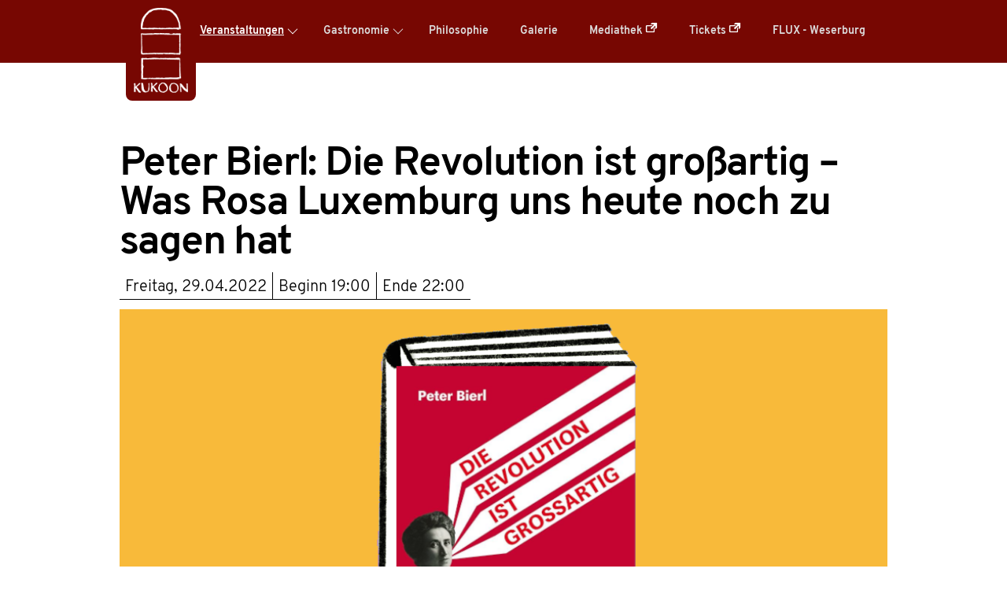

--- FILE ---
content_type: text/html;charset=UTF-8
request_url: https://kukoon.de/de/events/archive/2022-04-29-peter-bierl-die-revolution-ist-grossartig-was-rosa-luxemburg-uns-heute-noch-zu-sagen-hat
body_size: 5377
content:
<!DOCTYPE html>
<html lang="de">
	<head>
					<meta charset="utf-8"/>
			<meta http-equiv="X-UA-Compatible" content="IE=edge"/>
			<meta name="viewport" content="width=device-width, initial-scale=1"/>
			    <meta name="generator" content="GravCMS" />
			<title>
									Peter Bierl: Die Revolution ist großartig – Was Rosa Luxemburg uns heute noch zu sagen hat
					|
								Kukoon</title>

			<link rel="apple-touch-icon" sizes="180x180" href="/user/themes/kukoon/icon/apple-touch-icon.png">
			<link rel="icon" type="image/png" sizes="32x32" href="/user/themes/kukoon/icon/favicon-32x32.png">
			<link rel="icon" type="image/png" sizes="16x16" href="/user/themes/kukoon/icon/favicon-16x16.png">
			<link rel="shortcut icon" href="/user/themes/kukoon/icon/favicon.ico">
			<link rel="mask-icon" href="/user/themes/kukoon/icon/safari-pinned-tab.svg" color="#5bbad5">
			<link rel="manifest" href="/user/themes/kukoon/icon/site.webmanifest">
				<link rel="alternate" hreflang="de" href="/de/events/archive/2022-04-29-peter-bierl-die-revolution-ist-grossartig-was-rosa-luxemburg-uns-heute-noch-zu-sagen-hat" />
	<link rel="alternate" hreflang="en" href="/en/events/archive/2022-04-29-peter-bierl-die-revolution-ist-grossartig-was-rosa-luxemburg-uns-heute-noch-zu-sagen-hat" />
			<meta name="msapplication-TileColor" content="#ffffff">
			<meta name="msapplication-config" content="/user/themes/kukoon/icon/browserconfig.xml">
			<meta name="theme-color" content="#ffffff">

			<link rel="canonical" href="https://kukoon.de/de/events/archive/2022-04-29-peter-bierl-die-revolution-ist-grossartig-was-rosa-luxemburg-uns-heute-noch-zu-sagen-hat"/>
		
								
														
													
					<link href="/user/plugins/markdown-notices/assets/notices.css" type="text/css" rel="stylesheet">
<link href="/user/plugins/events/assets/events.min.css" type="text/css" rel="stylesheet">
<link href="/user/plugins/form/assets/form-styles.css" type="text/css" rel="stylesheet">
<link href="/user/plugins/language-selector/css/language-selector.css" type="text/css" rel="stylesheet">
<link href="/user/plugins/login/css/login.css" type="text/css" rel="stylesheet">
<link href="/user/themes/kukoon/fonts/overpass/overpass.css" type="text/css" rel="stylesheet">
<link href="/user/themes/kukoon/fonts/fira-sans/fira.css" type="text/css" rel="stylesheet">
<link href="/user/themes/kukoon/css/spectre.css" type="text/css" rel="stylesheet">
<link href="/user/themes/kukoon/css/theme.css" type="text/css" rel="stylesheet">

			<script src="/system/assets/jquery/jquery-2.x.min.js"></script>
<script src="/user/plugins/language-selector/js/language-selector.js"></script>
<script src="/user/plugins/events/assets/events.min.js"></script>

			</head>
	<body id="top" class="">
		<div id="page-wrapper">
							<section id="header" class="section bg-primary">
					<section class="container grid-lg">
						<nav class="navbar">
							<section class="navbar-section logo">
								<a href="/de" class="navbar-brand mr-10">
									<img src="/user/themes/kukoon/images/logo.png" alt="Kukoon Startseite"/>


								</a>
							</section>
							<section class="navbar-section desktop-menu">
								<nav class="dropmenu animated">
																														
<ul >
                <li>
      <a href="/de/events" class="active">
        Veranstaltungen
      </a>
            <ul class="menu">
                    <li>
      <a href="/de/events/archive" class="active">
        Archiv
      </a>
            <ul class="menu">
                    <li>
      <a href="/de/events/archive/open-closed-festival" class="">
        OPEN CLOSED Festival
      </a>
          </li>
  
      </ul>
          </li>
  
      </ul>
          </li>
          <li>
      <a href="/de/gastronomie" class="">
        Gastronomie
      </a>
            <ul class="menu">
                    <li>
      <a href="/de/gastronomie/getraenke-and-speisen" class="">
        Getränke & Speisen
      </a>
          </li>
          <li>
      <a href="/de/gastronomie/catering" class="">
        Catering & Vermietung
      </a>
          </li>
          <li>
      <a href="/de/gastronomie/mittagstisch" class="">
        Mittagstisch
      </a>
          </li>
  
      </ul>
          </li>
          <li>
      <a href="/de/philosophie" class="">
        Philosophie
      </a>
          </li>
          <li>
      <a href="/de/galerie" class="">
        Galerie
      </a>
          </li>
          <li>
      <a href="https://media.kukoon.de/" class="">
        Mediathek
      </a>
          </li>
          <li>
      <a href="https://tickets.kukoon.de/" class="">
        Tickets
      </a>
          </li>
          <li>
      <a href="/de/flux-weserburg" class="">
        FLUX - Weserburg
      </a>
          </li>
  
</ul>

																											</nav>

															</section>
						</nav>
					</section>
				</section>
									<div class="mobile-menu">
						<div class="button_container" id="toggle">
							<span class="top"></span>
							<span class="middle"></span>
							<span class="bottom"></span>
						</div>
					</div>
							
			
			<section id="start">
									<section id="body-wrapper" class="section">
						<section class="container grid-lg">
															
															<article class="event-article">
		<header class="event-header">
						<h1 style="display: grid">
								<span class="event-title mt-1">Peter Bierl: Die Revolution ist großartig – Was Rosa Luxemburg uns heute noch zu sagen hat</span>

			</h1>
			<div class="d-flex" style="margin-bottom: 12px">
	<div class="meta-info d-flex">
					<div>
				Freitag, 29.04.2022
			</div>
				<div>
			Beginn
			<time datetime="2022-04-29T19:00:00+00:00">
								19:00
			</time>
		</div>
					<div>
				Ende
				<time datetime="2022-04-29T22:00:00+00:00">
										22:00
				</time>
			</div>
							</div>
</div>
			

		</header>
															<div class="title-img">
					<img title="Veranstaltung: Peter Bierl: Die Revolution ist großartig – Was Rosa Luxemburg uns heute noch zu sagen hat" alt="Peter Bierl: Die Revolution ist großartig – Was Rosa Luxemburg uns heute noch zu sagen hat" class="img-responsive" src="/images/2/f/3/c/3/2f3c3ad76b00d467cdf4779d4bd5d481650e70b6-luxemburgcover.png" />
				</div>
										<section class="event">
				<div class="event-content"><div class="kvgmc6g5 cxmmr5t8 oygrvhab hcukyx3x c1et5uql"><b>Peter Bierl: Die Revolution ist großartig – Was Rosa Luxemburg uns heute noch zu sagen hat</b></div>
<div class="o9v6fnle cxmmr5t8 oygrvhab hcukyx3x c1et5uql"><i>Buchvorstellung und Diskussion</i></div>
<div class="o9v6fnle cxmmr5t8 oygrvhab hcukyx3x c1et5uql"> </div>
<div class="o9v6fnle cxmmr5t8 oygrvhab hcukyx3x c1et5uql">Rosa Luxemburg ist eine Ikone der Linken, doch ihre inhaltlichen Positionen werden oft ignoriert. Diese Ambivalenz zeigte sich bereits kurz nach ihrer Ermordung, als die KPD der Märtyrerin zwar ein Denkmal errichtete, ihre Ansichten aber als »Syphilisbazillus« diffamierte. Für die SED galt, dass Luxemburg immer falsch lag und irrte, wo sie anderer Meinung war als Lenin. Heute wird vielerorts ihr Konzept der ›revolutionären Realpolitik‹ wieder aufgegriffen oder auf ihre Imperialismustheorie verwiesen, wenn es um Strategie und Taktik, um imperiale Lebensweise oder Landgrabbing geht. Andere suchen Inspiration für einen sozialistischen Feminismus oder beziehen sich auf die ›rote Rosa‹, die die Tierquälerei beklagte. Vor diesem Hintergrund werden in diesem Buch wesentliche Positionen Luxemburgs sowohl im historischen Kontext als auch hinsichtlich ihres aktuellen Gebrauchswerts diskutiert. Einerseits war Luxemburg befangen im deterministischen Marxismus der Zweiten Internationale. Andererseits versagte sie sich jede Beteiligung an der Administration der Kapitalverwertung. Sie bestand auf einem radikalen Bruch zugunsten einer klassen- und herrschaftslosen Gesellschaft, die nur demokratisch zu erreichen sei. Von Anfang an bekämpfte sie die autoritäre Politik Lenins, setzte stattdessen auf Lern- und Selbstverständigungsprozesse in konkreten Kämpfen und verfocht eine anti- und transnationale Haltung. Das sind Elemente, auf die auch eine moderne Linke aufbauen muss.<br/><br/></div>
<div class="o9v6fnle cxmmr5t8 oygrvhab hcukyx3x c1et5uql"><b>Peter Bierl</b> (*1963) hat Politikwissenschaft, Soziologie und Psychologie studiert. Er arbeitet als freier Journalist und lebt in der Nähe von München. Zuletzt sind von ihm erschienen »Die Revolution ist großartig. Was Rosa Luxemburg uns heute noch zu sagen hat« (2020), »Keine Heimat nirgendwo« (2020), »Einmaleins der Kapitalismuskritik« (2018) und »Grüne Braune: Umwelt-, Tier- und Heimatschutz von rechts« (2014).<br/><br/></div>
<div class="o9v6fnle cxmmr5t8 oygrvhab hcukyx3x c1et5uql">Eine Veranstaltung des Kulturzentrum Kukoon in Kooperation mit der Rosa-Luxemburg-Initiative – Die Rosa-Luxemburg-Stiftung in Bremen.</div></div>

							</section>
			</article>
	<div class="d-flex">
	<div class="meta-info d-flex">
					</div>
</div>
	<div class="d-flex">
	<div class="meta-info d-flex">

				<span style="margin-top: 4px">Kategorien:</span>

							<div>
											<a href="/de/events/all/category:Lesung">
							<span>
								Lesung
							</span>
						</a>
									</div>
						</div>
</div>
	<div class="d-flex" style="margin-bottom: 12px">
	<div class="meta-info d-flex">
					</div>
</div>

	<div class="sponsors"></br>
	<p>
		<small>
			<i>Gefördert durch:</i>
		</small>
	</p>
				<img src="/user/themes/kukoon/images/sponsors/Logo-Senator-Kultur-237x40.png" alt="Der Senator für Kultur, Freie Hansestadt Bremen"/>
</div>
						</section>
					</section>
							</section>

		</div>

					<section id="footer" class="bg-secondary">
	<div class="container grid-lg">
		<div class="columns">
							<div class="column col-lg-auto">
																		<h2>Öffnungszeiten</h2>
							<p><span class="day"> </span><br />
KULTURZENTRUM KUKOON &amp;<br />
FLUX WESERBURG<br />
<span class="day">DI-FR</span>18:00-X<br />
<span class="day">SA</span>14:00-X<br />
<span class="day">SO</span>14:00-19:00<br />
<span class="day">MO</span>closed<br />
evt. abweichende Öffnungszeiten bei Veranstaltungen<br />
<span class="day"> </span></p>
							
																										</div>
										<div class="column col-lg-auto">
																		<h2>Kontakt</h2>
							<p>Buntentorsteinweg 29<br />
28201 Bremen<br />
☎ <a href="tel:+4942168496789" style="color: #f0f0f0">0421 / 6849 6789</a></p>
																													<h2>Spenden</h2>
							<p>Überweisung:<br />
<small>Verein für Bunte Kombinationen e.V.<br />
DE72 4306 0967 2063 2646 00</small><br />
PayPal:<br />
<a href="https://www.paypal.com/donate/?cmd=_donations&business=verein%40kukoon.de&item_name=Kukoon&currency_code=EUR&Z3JncnB0=" style="color: #f0f0f0">verein@kukoon.de</a></p>
															</div>
			
			<div class="column col-lg-auto">
				<h2>Newsletter</h2>
				<div class="subscribe-btn">
  <a href="https://listmonk.kukoon.de/subscription/form" class="button btn">Abonnieren</a>
</div>				<h2>Social Media</h2>
				<div class="social">
											<a href="https://www.facebook.com/kukoon.bremen/" target="_blank">
																																<!-- img src="/user/themes/kukoon/assets/facebook.svg" alt="facebook" /-->
									<svg xmlns="http://www.w3.org/2000/svg" xmlns:svg="http://www.w3.org/2000/svg" width="16" height="32" viewBox="0 0 16 32" class=" inline-block " version="1.1" id="svg4"><defs id="defs8"/><path d="m 11,6 h 5 V 0 H 11 C 7.14,0 4,3.14 4,7 v 3 H 0 v 6 h 4 v 16 h 6 V 16 h 5 l 1,-6 H 10 V 7 c 0,-0.542 0.458,-1 1,-1 z" id="path2"/></svg>
																<span>Facebook</span>
													</a>
												</br>
															<a href="https://twitter.com/kukoon_bremen" target="_blank">
																																<!-- img src="/user/themes/kukoon/assets/twitter.svg" alt="Twitter" /-->
									<svg xmlns="http://www.w3.org/2000/svg" width="32" height="32" viewBox="0 0 32 32" class=" inline-block "><path d="M32 7.075a12.941 12.941 0 0 1-3.769 1.031 6.601 6.601 0 0 0 2.887-3.631 13.21 13.21 0 0 1-4.169 1.594A6.565 6.565 0 0 0 22.155 4a6.563 6.563 0 0 0-6.563 6.563c0 .512.056 1.012.169 1.494A18.635 18.635 0 0 1 2.23 5.195a6.56 6.56 0 0 0-.887 3.3 6.557 6.557 0 0 0 2.919 5.463 6.565 6.565 0 0 1-2.975-.819v.081a6.565 6.565 0 0 0 5.269 6.437 6.574 6.574 0 0 1-2.968.112 6.588 6.588 0 0 0 6.131 4.563 13.17 13.17 0 0 1-9.725 2.719 18.568 18.568 0 0 0 10.069 2.95c12.075 0 18.681-10.006 18.681-18.681 0-.287-.006-.569-.019-.85A13.216 13.216 0 0 0 32 7.076z"/></svg>
																<span>Twitter</span>
													</a>
												</br>
															<a href="https://www.instagram.com/kukoon.bremen/" target="_blank">
																																<!-- img src="/user/themes/kukoon/assets/instagram.svg" alt="Instagram" /-->
									<svg xmlns="http://www.w3.org/2000/svg" width="32" height="32" viewBox="0 0 32 32" class=" inline-block "><path d="M16 2.881c4.275 0 4.781.019 6.462.094 1.563.069 2.406.331 2.969.55a4.952 4.952 0 0 1 1.837 1.194 5.015 5.015 0 0 1 1.2 1.838c.219.563.481 1.412.55 2.969.075 1.688.094 2.194.094 6.463s-.019 4.781-.094 6.463c-.069 1.563-.331 2.406-.55 2.969a4.94 4.94 0 0 1-1.194 1.837 5.02 5.02 0 0 1-1.837 1.2c-.563.219-1.413.481-2.969.55-1.688.075-2.194.094-6.463.094s-4.781-.019-6.463-.094c-1.563-.069-2.406-.331-2.969-.55a4.952 4.952 0 0 1-1.838-1.194 5.02 5.02 0 0 1-1.2-1.837c-.219-.563-.481-1.413-.55-2.969-.075-1.688-.094-2.194-.094-6.463s.019-4.781.094-6.463c.069-1.563.331-2.406.55-2.969a4.964 4.964 0 0 1 1.194-1.838 5.015 5.015 0 0 1 1.838-1.2c.563-.219 1.412-.481 2.969-.55 1.681-.075 2.188-.094 6.463-.094zM16 0c-4.344 0-4.887.019-6.594.094-1.7.075-2.869.35-3.881.744-1.056.412-1.95.956-2.837 1.85a7.833 7.833 0 0 0-1.85 2.831C.444 6.538.169 7.7.094 9.4.019 11.113 0 11.656 0 16s.019 4.887.094 6.594c.075 1.7.35 2.869.744 3.881.413 1.056.956 1.95 1.85 2.837a7.82 7.82 0 0 0 2.831 1.844c1.019.394 2.181.669 3.881.744 1.706.075 2.25.094 6.594.094s4.888-.019 6.594-.094c1.7-.075 2.869-.35 3.881-.744 1.05-.406 1.944-.956 2.831-1.844s1.438-1.781 1.844-2.831c.394-1.019.669-2.181.744-3.881.075-1.706.094-2.25.094-6.594s-.019-4.887-.094-6.594c-.075-1.7-.35-2.869-.744-3.881a7.506 7.506 0 0 0-1.831-2.844A7.82 7.82 0 0 0 26.482.843C25.463.449 24.301.174 22.601.099c-1.712-.081-2.256-.1-6.6-.1z"/><path d="M16 7.781c-4.537 0-8.219 3.681-8.219 8.219s3.681 8.219 8.219 8.219 8.219-3.681 8.219-8.219A8.221 8.221 0 0 0 16 7.781zm0 13.55a5.331 5.331 0 1 1 0-10.663 5.331 5.331 0 0 1 0 10.663zM26.462 7.456a1.919 1.919 0 1 1-3.838 0 1.919 1.919 0 0 1 3.838 0z"/></svg>
																<span>Instagram</span>
													</a>
													</div>
			<h2>Sprache</h2>
			<div class="language-selector">
  <button class="btn" type="button" data-dropdown="langSelectorList">
        Deutsch
        <i class="fa fa-caret-down"></i>
  </button>

  <ul class="dropdown-menu" id="langSelectorList">

                    
            <li>
          <a href="/de/events/archive/2022-04-29-peter-bierl-die-revolution-ist-grossartig-was-rosa-luxemburg-uns-heute-noch-zu-sagen-hat">
                        Deutsch
                      </a>
        </li>
    

                                                                                                        
            <li>
          <a href="/en/events/archive/2022-04-29-peter-bierl-die-revolution-ist-grossartig-was-rosa-luxemburg-uns-heute-noch-zu-sagen-hat">
                        English
                      </a>
        </li>
    
  </ul>
</div>
		</div>
	</div>
</div></div></section><section class="section footer-menu"><section class="container grid-lg">
<nav class="navbar">
	<section class="navbar-section"></section>
	<section class="navbar-center">
											<a class="btn btn-link " href="/de/kontakt">Kontakt</a>
											<a class="btn btn-link " href="/de/impressum">Impressum</a>
											<a class="btn btn-link " href="/de/datenschutzerklaerung">Datenschutzerklärung</a>
			</section>
	<section class="navbar-section"></section>
</nav></section></section>
		
					<div class="mobile-container">
									<div class="overlay" id="overlay">
						<nav class="overlay-menu">
							
<ul class="tree">
                <li>
      <a href="/de/events" class="active">
        Veranstaltungen
      </a>
            <ul class="menu">
                    <li>
      <a href="/de/events/archive" class="active">
        Archiv
      </a>
            <ul class="menu">
                    <li>
      <a href="/de/events/archive/open-closed-festival" class="">
        OPEN CLOSED Festival
      </a>
          </li>
  
      </ul>
          </li>
  
      </ul>
          </li>
          <li>
      <a href="/de/gastronomie" class="">
        Gastronomie
      </a>
            <ul class="menu">
                    <li>
      <a href="/de/gastronomie/getraenke-and-speisen" class="">
        Getränke & Speisen
      </a>
          </li>
          <li>
      <a href="/de/gastronomie/catering" class="">
        Catering & Vermietung
      </a>
          </li>
          <li>
      <a href="/de/gastronomie/mittagstisch" class="">
        Mittagstisch
      </a>
          </li>
  
      </ul>
          </li>
          <li>
      <a href="/de/philosophie" class="">
        Philosophie
      </a>
          </li>
          <li>
      <a href="/de/galerie" class="">
        Galerie
      </a>
          </li>
          <li>
      <a href="https://media.kukoon.de/" class="">
        Mediathek
      </a>
          </li>
          <li>
      <a href="https://tickets.kukoon.de/" class="">
        Tickets
      </a>
          </li>
          <li>
      <a href="/de/flux-weserburg" class="">
        FLUX - Weserburg
      </a>
          </li>
  
</ul>

						</nav>
					</div>
							</div>
		
					<script src="/user/themes/kukoon/js/site.js"></script>

			</body>
</html>


--- FILE ---
content_type: text/css; charset=utf-8
request_url: https://kukoon.de/user/themes/kukoon/fonts/fira-sans/fira.css
body_size: 465
content:
@font-face {
	font-family: 'Fira Sans';
	src: url('eot/FiraSans-Hair.eot');
	src: local('Fira Sans Hair'),
		url('eot/FiraSans-Hair.eot') format('embedded-opentype'),
		url('woff/FiraSans-Hair.woff') format('woff'),
		url('ttf/FiraSans-Hair.ttf') format('truetype');
	font-weight: 100;
	font-style: normal;
}

@font-face {
	font-family: 'Fira Sans';
	src: url('eot/FiraSans-HairItalic.eot');
	src: local('Fira Sans Hair Italic'),
		url('eot/FiraSans-HairItalic.eot') format('embedded-opentype'),
		url('woff/FiraSans-HairItalic.woff') format('woff'),
		url('ttf/FiraSans-HairItalic.ttf') format('truetype');
	font-weight: 100;
	font-style: italic;
}

@font-face {
	font-family: 'Fira Sans';
	src: url('eot/FiraSans-UltraLight.eot');
	src: local('Fira Sans UltraLight'),
		url('eot/FiraSans-UltraLight.eot') format('embedded-opentype'),
		url('woff/FiraSans-UltraLight.woff') format('woff'),
		url('ttf/FiraSans-UltraLight.ttf') format('truetype');
	font-weight: 200;
	font-style: normal;
}

@font-face {
	font-family: 'Fira Sans';
	src: url('eot/FiraSans-UltraLightItalic.eot');
	src: local('Fira Sans UltraLight Italic'),
		url('eot/FiraSans-UltraLightItalic.eot') format('embedded-opentype'),
		url('woff/FiraSans-UltraLightItalic.woff') format('woff'),
		url('ttf/FiraSans-UltraLightItalic.ttf') format('truetype');
	font-weight: 200;
	font-style: italic;
}

@font-face {
	font-family: 'Fira Sans';
	src: url('eot/FiraSans-Light.eot');
	src: local('Fira Sans Light'),
		url('eot/FiraSans-Light.eot') format('embedded-opentype'),
		url('woff/FiraSans-Light.woff') format('woff'),
		url('ttf/FiraSans-Light.ttf') format('truetype');
	font-weight: 300;
	font-style: normal;
}

@font-face {
	font-family: 'Fira Sans';
	src: url('eot/FiraSans-LightItalic.eot');
	src: local('Fira Sans Light Italic'),
		url('eot/FiraSans-LightItalic.eot') format('embedded-opentype'),
		url('woff/FiraSans-LightItalic.woff') format('woff'),
		url('ttf/FiraSans-LightItalic.ttf') format('truetype');
	font-weight: 300;
	font-style: italic;
}

@font-face {
	font-family: 'Fira Sans';
	src: url('eot/FiraSans-Regular.eot');
	src: local('Fira Sans Regular'),
		url('eot/FiraSans-Regular.eot') format('embedded-opentype'),
		url('woff/FiraSans-Regular.woff') format('woff'),
		url('ttf/FiraSans-Regular.ttf') format('truetype');
	font-weight: 400;
	font-style: normal;
}

@font-face {
	font-family: 'Fira Sans';
	src: url('eot/FiraSans-Italic.eot');
	src: local('Fira Sans Regular Italic'),
		url('eot/FiraSans-Italic.eot') format('embedded-opentype'),
		url('woff/FiraSans-Italic.woff') format('woff'),
		url('ttf/FiraSans-Italic.ttf') format('truetype');
	font-weight: 400;
	font-style: italic;
}

@font-face {
	font-family: 'Fira Sans';
	src: url('eot/FiraSans-Medium.eot');
	src: local('Fira Sans Medium'),
		url('eot/FiraSans-Medium.eot') format('embedded-opentype'),
		url('woff/FiraSans-Medium.woff') format('woff'),
		url('ttf/FiraSans-Medium.ttf') format('truetype');
	font-weight: 500;
	font-style: normal;
}

@font-face {
	font-family: 'Fira Sans';
	src: url('eot/FiraSans-MediumItalic.eot');
	src: local('Fira Sans Medium Italic'),
		url('eot/FiraSans-MediumItalic.eot') format('embedded-opentype'),
		url('woff/FiraSans-MediumItalic.woff') format('woff'),
		url('ttf/FiraSans-MediumItalic.ttf') format('truetype');
	font-weight: 500;
	font-style: italic;
}

@font-face {
	font-family: 'Fira Sans';
	src: url('eot/FiraSans-SemiBold.eot');
	src: local('Fira Sans SemiBold'),
		url('eot/FiraSans-SemiBold.eot') format('embedded-opentype'),
		url('woff/FiraSans-SemiBold.woff') format('woff'),
		url('ttf/FiraSans-SemiBold.ttf') format('truetype');
	font-weight: 600;
	font-style: normal;
}

@font-face {
	font-family: 'Fira Sans';
	src: url('eot/FiraSans-SemiBoldItalic.eot');
	src: local('Fira Sans SemiBold Italic'),
		url('eot/FiraSans-SemiBoldItalic.eot') format('embedded-opentype'),
		url('woff/FiraSans-SemiBoldItalic.woff') format('woff'),
		url('ttf/FiraSans-SemiBoldItalic.ttf') format('truetype');
	font-weight: 600;
	font-style: italic;
}

@font-face {
	font-family: 'Fira Sans';
	src: url('eot/FiraSans-Bold.eot');
	src: local('Fira Sans Bold'),
		url('eot/FiraSans-Bold.eot') format('embedded-opentype'),
		url('woff/FiraSans-Bold.woff') format('woff'),
		url('ttf/FiraSans-Bold.ttf') format('truetype');
	font-weight: 700;
	font-style: normal;
}

@font-face {
	font-family: 'Fira Sans';
	src: url('eot/FiraSans-BoldItalic.eot');
	src: local('Fira Sans Bold Italic'),
		url('eot/FiraSans-BoldItalic.eot') format('embedded-opentype'),
		url('woff/FiraSans-BoldItalic.woff') format('woff'),
		url('ttf/FiraSans-BoldItalic.ttf') format('truetype');
	font-weight: 700;
	font-style: italic;
}

@font-face {
	font-family: 'Fira Sans';
	src: url('eot/FiraSans-ExtraBold.eot');
	src: local('Fira Sans ExtraBold'),
		url('eot/FiraSans-ExtraBold.eot') format('embedded-opentype'),
		url('woff/FiraSans-ExtraBold.woff') format('woff'),
		url('ttf/FiraSans-ExtraBold.ttf') format('truetype');
	font-weight: 800;
	font-style: normal;
}

@font-face {
	font-family: 'Fira Sans';
	src: url('eot/FiraSans-ExtraBoldItalic.eot');
	src: local('Fira Sans ExtraBold Italic'),
		url('eot/FiraSans-ExtraBoldItalic.eot') format('embedded-opentype'),
		url('woff/FiraSans-ExtraBoldItalic.woff') format('woff'),
		url('ttf/FiraSans-ExtraBoldItalic.ttf') format('truetype');
	font-weight: 800;
	font-style: italic;
}

@font-face {
	font-family: 'Fira Sans';
	src: url('eot/FiraSans-Heavy.eot');
	src: local('Fira Sans Heavy'),
		url('eot/FiraSans-Heavy.eot') format('embedded-opentype'),
		url('woff/FiraSans-Heavy.woff') format('woff'),
		url('ttf/FiraSans-Heavy.ttf') format('truetype');
	font-weight: 900;
	font-style: normal;
}

@font-face {
	font-family: 'Fira Sans';
	src: url('eot/FiraSans-HeavyItalic.eot');
	src: local('Fira Sans Heavy Italic'),
		url('eot/FiraSans-HeavyItalic.eot') format('embedded-opentype'),
		url('woff/FiraSans-HeavyItalic.woff') format('woff'),
		url('ttf/FiraSans-HeavyItalic.ttf') format('truetype');
	font-weight: 900;
	font-style: italic;
}


@font-face {
	font-family: 'Fira Mono';
	src: url('eot/FiraMono-Regular.eot');
	src: local('Fira Mono'),
		url('eot/FiraMono-Regular.eot') format('embedded-opentype'),
		url('woff/FiraMono-Regular.woff') format('woff'),
		url('ttf/FiraMono-Regular.ttf') format('truetype');
	font-weight: 400;
	font-style: normal;
}

@font-face {
	font-family: 'Fira Mono';
	src: url('eot/FiraMono-Bold.eot');
	src: local('Fira Mono Bold'),
		url('eot/FiraMono-Bold.eot') format('embedded-opentype'),
		url('woff/FiraMono-Bold.woff') format('woff'),
		url('ttf/FiraMono-Bold.ttf') format('truetype');
	font-weight: 600;
	font-style: normal;
}

--- FILE ---
content_type: text/javascript; charset=utf-8
request_url: https://kukoon.de/user/themes/kukoon/js/site.js
body_size: 394
content:
var isTouch = window.DocumentTouch && document instanceof DocumentTouch;

function scrollHeader() {
    // Has scrolled class on header
    var zvalue = $(document).scrollTop();
    if ( zvalue > 75 )
        $("#header").addClass("scrolled");
    else
        $("#header").removeClass("scrolled");
}

function parallaxBackground() {
    $('.parallax').css('background-positionY', ($(window).scrollTop() * 0.3) + 'px');
}

jQuery(document).ready(function($){

    scrollHeader();

    // Scroll Events
    if (!isTouch){
        $(document).scroll(function() {
            scrollHeader();
            parallaxBackground();
        });
    };

    // Touch scroll
    $(document).on({
        'touchmove': function(e) {
            scrollHeader(); // Replace this with your code.
        }
    });

    //Smooth scroll to start
    $('#to-start').click(function(){
        var start_y = $('#start').position().top;
        var header_offset = 45;
        window.scroll({ top: start_y - header_offset, left: 0, behavior: 'smooth' });
        return false;
    });

    //Smooth scroll to top
    $('#to-top').click(function(){
        window.scroll({ top: 0, left: 0, behavior: 'smooth' });
        return false;
    });

    // Responsive Menu
    $('#toggle').click(function () {
        $(this).toggleClass('active');
        $('#overlay').toggleClass('open');
        $('body').toggleClass('mobile-nav-open');
    });
});
